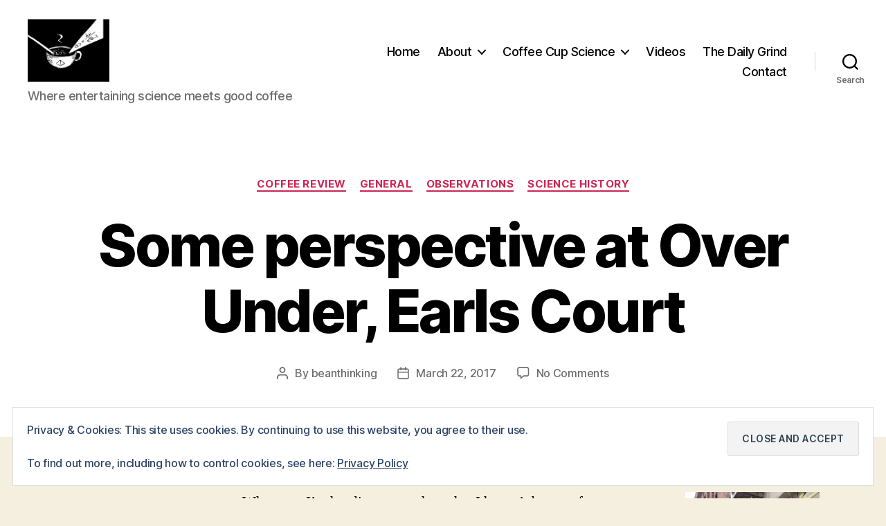

--- FILE ---
content_type: text/html; charset=UTF-8
request_url: https://www.beanthinking.org/?p=3949
body_size: 19708
content:
<!DOCTYPE html>

<html class="no-js" lang="en-GB">

	<head>

		<meta charset="UTF-8">
		<meta name="viewport" content="width=device-width, initial-scale=1.0">

		<link rel="profile" href="https://gmpg.org/xfn/11">

		<title>Some perspective at Over Under, Earls Court &#8211; Bean Thinking</title>
<meta name='robots' content='max-image-preview:large' />
<link rel='dns-prefetch' href='//secure.gravatar.com' />
<link rel='dns-prefetch' href='//stats.wp.com' />
<link rel='dns-prefetch' href='//v0.wordpress.com' />
<link rel='preconnect' href='//i0.wp.com' />
<link rel="alternate" type="application/rss+xml" title="Bean Thinking &raquo; Feed" href="https://www.beanthinking.org/?feed=rss2" />
<link rel="alternate" type="application/rss+xml" title="Bean Thinking &raquo; Comments Feed" href="https://www.beanthinking.org/?feed=comments-rss2" />
<link rel="alternate" type="application/rss+xml" title="Bean Thinking &raquo; Some perspective at Over Under, Earls Court Comments Feed" href="https://www.beanthinking.org/?feed=rss2&#038;p=3949" />
<link rel="alternate" title="oEmbed (JSON)" type="application/json+oembed" href="https://www.beanthinking.org/index.php?rest_route=%2Foembed%2F1.0%2Fembed&#038;url=https%3A%2F%2Fwww.beanthinking.org%2F%3Fp%3D3949" />
<link rel="alternate" title="oEmbed (XML)" type="text/xml+oembed" href="https://www.beanthinking.org/index.php?rest_route=%2Foembed%2F1.0%2Fembed&#038;url=https%3A%2F%2Fwww.beanthinking.org%2F%3Fp%3D3949&#038;format=xml" />
<style id='wp-img-auto-sizes-contain-inline-css'>
img:is([sizes=auto i],[sizes^="auto," i]){contain-intrinsic-size:3000px 1500px}
/*# sourceURL=wp-img-auto-sizes-contain-inline-css */
</style>
<link rel='stylesheet' id='validate-engine-css-css' href='https://www.beanthinking.org/wp-content/plugins/wysija-newsletters/css/validationEngine.jquery.css?ver=2.22' media='all' />
<style id='wp-emoji-styles-inline-css'>

	img.wp-smiley, img.emoji {
		display: inline !important;
		border: none !important;
		box-shadow: none !important;
		height: 1em !important;
		width: 1em !important;
		margin: 0 0.07em !important;
		vertical-align: -0.1em !important;
		background: none !important;
		padding: 0 !important;
	}
/*# sourceURL=wp-emoji-styles-inline-css */
</style>
<link rel='stylesheet' id='wp-block-library-css' href='https://www.beanthinking.org/wp-includes/css/dist/block-library/style.min.css?ver=6.9' media='all' />
<style id='global-styles-inline-css'>
:root{--wp--preset--aspect-ratio--square: 1;--wp--preset--aspect-ratio--4-3: 4/3;--wp--preset--aspect-ratio--3-4: 3/4;--wp--preset--aspect-ratio--3-2: 3/2;--wp--preset--aspect-ratio--2-3: 2/3;--wp--preset--aspect-ratio--16-9: 16/9;--wp--preset--aspect-ratio--9-16: 9/16;--wp--preset--color--black: #000000;--wp--preset--color--cyan-bluish-gray: #abb8c3;--wp--preset--color--white: #ffffff;--wp--preset--color--pale-pink: #f78da7;--wp--preset--color--vivid-red: #cf2e2e;--wp--preset--color--luminous-vivid-orange: #ff6900;--wp--preset--color--luminous-vivid-amber: #fcb900;--wp--preset--color--light-green-cyan: #7bdcb5;--wp--preset--color--vivid-green-cyan: #00d084;--wp--preset--color--pale-cyan-blue: #8ed1fc;--wp--preset--color--vivid-cyan-blue: #0693e3;--wp--preset--color--vivid-purple: #9b51e0;--wp--preset--color--accent: #cd2653;--wp--preset--color--primary: #000000;--wp--preset--color--secondary: #6d6d6d;--wp--preset--color--subtle-background: #dcd7ca;--wp--preset--color--background: #f5efe0;--wp--preset--gradient--vivid-cyan-blue-to-vivid-purple: linear-gradient(135deg,rgb(6,147,227) 0%,rgb(155,81,224) 100%);--wp--preset--gradient--light-green-cyan-to-vivid-green-cyan: linear-gradient(135deg,rgb(122,220,180) 0%,rgb(0,208,130) 100%);--wp--preset--gradient--luminous-vivid-amber-to-luminous-vivid-orange: linear-gradient(135deg,rgb(252,185,0) 0%,rgb(255,105,0) 100%);--wp--preset--gradient--luminous-vivid-orange-to-vivid-red: linear-gradient(135deg,rgb(255,105,0) 0%,rgb(207,46,46) 100%);--wp--preset--gradient--very-light-gray-to-cyan-bluish-gray: linear-gradient(135deg,rgb(238,238,238) 0%,rgb(169,184,195) 100%);--wp--preset--gradient--cool-to-warm-spectrum: linear-gradient(135deg,rgb(74,234,220) 0%,rgb(151,120,209) 20%,rgb(207,42,186) 40%,rgb(238,44,130) 60%,rgb(251,105,98) 80%,rgb(254,248,76) 100%);--wp--preset--gradient--blush-light-purple: linear-gradient(135deg,rgb(255,206,236) 0%,rgb(152,150,240) 100%);--wp--preset--gradient--blush-bordeaux: linear-gradient(135deg,rgb(254,205,165) 0%,rgb(254,45,45) 50%,rgb(107,0,62) 100%);--wp--preset--gradient--luminous-dusk: linear-gradient(135deg,rgb(255,203,112) 0%,rgb(199,81,192) 50%,rgb(65,88,208) 100%);--wp--preset--gradient--pale-ocean: linear-gradient(135deg,rgb(255,245,203) 0%,rgb(182,227,212) 50%,rgb(51,167,181) 100%);--wp--preset--gradient--electric-grass: linear-gradient(135deg,rgb(202,248,128) 0%,rgb(113,206,126) 100%);--wp--preset--gradient--midnight: linear-gradient(135deg,rgb(2,3,129) 0%,rgb(40,116,252) 100%);--wp--preset--font-size--small: 18px;--wp--preset--font-size--medium: 20px;--wp--preset--font-size--large: 26.25px;--wp--preset--font-size--x-large: 42px;--wp--preset--font-size--normal: 21px;--wp--preset--font-size--larger: 32px;--wp--preset--spacing--20: 0.44rem;--wp--preset--spacing--30: 0.67rem;--wp--preset--spacing--40: 1rem;--wp--preset--spacing--50: 1.5rem;--wp--preset--spacing--60: 2.25rem;--wp--preset--spacing--70: 3.38rem;--wp--preset--spacing--80: 5.06rem;--wp--preset--shadow--natural: 6px 6px 9px rgba(0, 0, 0, 0.2);--wp--preset--shadow--deep: 12px 12px 50px rgba(0, 0, 0, 0.4);--wp--preset--shadow--sharp: 6px 6px 0px rgba(0, 0, 0, 0.2);--wp--preset--shadow--outlined: 6px 6px 0px -3px rgb(255, 255, 255), 6px 6px rgb(0, 0, 0);--wp--preset--shadow--crisp: 6px 6px 0px rgb(0, 0, 0);}:where(.is-layout-flex){gap: 0.5em;}:where(.is-layout-grid){gap: 0.5em;}body .is-layout-flex{display: flex;}.is-layout-flex{flex-wrap: wrap;align-items: center;}.is-layout-flex > :is(*, div){margin: 0;}body .is-layout-grid{display: grid;}.is-layout-grid > :is(*, div){margin: 0;}:where(.wp-block-columns.is-layout-flex){gap: 2em;}:where(.wp-block-columns.is-layout-grid){gap: 2em;}:where(.wp-block-post-template.is-layout-flex){gap: 1.25em;}:where(.wp-block-post-template.is-layout-grid){gap: 1.25em;}.has-black-color{color: var(--wp--preset--color--black) !important;}.has-cyan-bluish-gray-color{color: var(--wp--preset--color--cyan-bluish-gray) !important;}.has-white-color{color: var(--wp--preset--color--white) !important;}.has-pale-pink-color{color: var(--wp--preset--color--pale-pink) !important;}.has-vivid-red-color{color: var(--wp--preset--color--vivid-red) !important;}.has-luminous-vivid-orange-color{color: var(--wp--preset--color--luminous-vivid-orange) !important;}.has-luminous-vivid-amber-color{color: var(--wp--preset--color--luminous-vivid-amber) !important;}.has-light-green-cyan-color{color: var(--wp--preset--color--light-green-cyan) !important;}.has-vivid-green-cyan-color{color: var(--wp--preset--color--vivid-green-cyan) !important;}.has-pale-cyan-blue-color{color: var(--wp--preset--color--pale-cyan-blue) !important;}.has-vivid-cyan-blue-color{color: var(--wp--preset--color--vivid-cyan-blue) !important;}.has-vivid-purple-color{color: var(--wp--preset--color--vivid-purple) !important;}.has-black-background-color{background-color: var(--wp--preset--color--black) !important;}.has-cyan-bluish-gray-background-color{background-color: var(--wp--preset--color--cyan-bluish-gray) !important;}.has-white-background-color{background-color: var(--wp--preset--color--white) !important;}.has-pale-pink-background-color{background-color: var(--wp--preset--color--pale-pink) !important;}.has-vivid-red-background-color{background-color: var(--wp--preset--color--vivid-red) !important;}.has-luminous-vivid-orange-background-color{background-color: var(--wp--preset--color--luminous-vivid-orange) !important;}.has-luminous-vivid-amber-background-color{background-color: var(--wp--preset--color--luminous-vivid-amber) !important;}.has-light-green-cyan-background-color{background-color: var(--wp--preset--color--light-green-cyan) !important;}.has-vivid-green-cyan-background-color{background-color: var(--wp--preset--color--vivid-green-cyan) !important;}.has-pale-cyan-blue-background-color{background-color: var(--wp--preset--color--pale-cyan-blue) !important;}.has-vivid-cyan-blue-background-color{background-color: var(--wp--preset--color--vivid-cyan-blue) !important;}.has-vivid-purple-background-color{background-color: var(--wp--preset--color--vivid-purple) !important;}.has-black-border-color{border-color: var(--wp--preset--color--black) !important;}.has-cyan-bluish-gray-border-color{border-color: var(--wp--preset--color--cyan-bluish-gray) !important;}.has-white-border-color{border-color: var(--wp--preset--color--white) !important;}.has-pale-pink-border-color{border-color: var(--wp--preset--color--pale-pink) !important;}.has-vivid-red-border-color{border-color: var(--wp--preset--color--vivid-red) !important;}.has-luminous-vivid-orange-border-color{border-color: var(--wp--preset--color--luminous-vivid-orange) !important;}.has-luminous-vivid-amber-border-color{border-color: var(--wp--preset--color--luminous-vivid-amber) !important;}.has-light-green-cyan-border-color{border-color: var(--wp--preset--color--light-green-cyan) !important;}.has-vivid-green-cyan-border-color{border-color: var(--wp--preset--color--vivid-green-cyan) !important;}.has-pale-cyan-blue-border-color{border-color: var(--wp--preset--color--pale-cyan-blue) !important;}.has-vivid-cyan-blue-border-color{border-color: var(--wp--preset--color--vivid-cyan-blue) !important;}.has-vivid-purple-border-color{border-color: var(--wp--preset--color--vivid-purple) !important;}.has-vivid-cyan-blue-to-vivid-purple-gradient-background{background: var(--wp--preset--gradient--vivid-cyan-blue-to-vivid-purple) !important;}.has-light-green-cyan-to-vivid-green-cyan-gradient-background{background: var(--wp--preset--gradient--light-green-cyan-to-vivid-green-cyan) !important;}.has-luminous-vivid-amber-to-luminous-vivid-orange-gradient-background{background: var(--wp--preset--gradient--luminous-vivid-amber-to-luminous-vivid-orange) !important;}.has-luminous-vivid-orange-to-vivid-red-gradient-background{background: var(--wp--preset--gradient--luminous-vivid-orange-to-vivid-red) !important;}.has-very-light-gray-to-cyan-bluish-gray-gradient-background{background: var(--wp--preset--gradient--very-light-gray-to-cyan-bluish-gray) !important;}.has-cool-to-warm-spectrum-gradient-background{background: var(--wp--preset--gradient--cool-to-warm-spectrum) !important;}.has-blush-light-purple-gradient-background{background: var(--wp--preset--gradient--blush-light-purple) !important;}.has-blush-bordeaux-gradient-background{background: var(--wp--preset--gradient--blush-bordeaux) !important;}.has-luminous-dusk-gradient-background{background: var(--wp--preset--gradient--luminous-dusk) !important;}.has-pale-ocean-gradient-background{background: var(--wp--preset--gradient--pale-ocean) !important;}.has-electric-grass-gradient-background{background: var(--wp--preset--gradient--electric-grass) !important;}.has-midnight-gradient-background{background: var(--wp--preset--gradient--midnight) !important;}.has-small-font-size{font-size: var(--wp--preset--font-size--small) !important;}.has-medium-font-size{font-size: var(--wp--preset--font-size--medium) !important;}.has-large-font-size{font-size: var(--wp--preset--font-size--large) !important;}.has-x-large-font-size{font-size: var(--wp--preset--font-size--x-large) !important;}
/*# sourceURL=global-styles-inline-css */
</style>

<style id='classic-theme-styles-inline-css'>
/*! This file is auto-generated */
.wp-block-button__link{color:#fff;background-color:#32373c;border-radius:9999px;box-shadow:none;text-decoration:none;padding:calc(.667em + 2px) calc(1.333em + 2px);font-size:1.125em}.wp-block-file__button{background:#32373c;color:#fff;text-decoration:none}
/*# sourceURL=/wp-includes/css/classic-themes.min.css */
</style>
<link rel='stylesheet' id='twentytwenty-style-css' href='https://www.beanthinking.org/wp-content/themes/twentytwenty/style.css?ver=3.0' media='all' />
<style id='twentytwenty-style-inline-css'>
.color-accent,.color-accent-hover:hover,.color-accent-hover:focus,:root .has-accent-color,.has-drop-cap:not(:focus):first-letter,.wp-block-button.is-style-outline,a { color: #cd2653; }blockquote,.border-color-accent,.border-color-accent-hover:hover,.border-color-accent-hover:focus { border-color: #cd2653; }button,.button,.faux-button,.wp-block-button__link,.wp-block-file .wp-block-file__button,input[type="button"],input[type="reset"],input[type="submit"],.bg-accent,.bg-accent-hover:hover,.bg-accent-hover:focus,:root .has-accent-background-color,.comment-reply-link { background-color: #cd2653; }.fill-children-accent,.fill-children-accent * { fill: #cd2653; }body,.entry-title a,:root .has-primary-color { color: #000000; }:root .has-primary-background-color { background-color: #000000; }cite,figcaption,.wp-caption-text,.post-meta,.entry-content .wp-block-archives li,.entry-content .wp-block-categories li,.entry-content .wp-block-latest-posts li,.wp-block-latest-comments__comment-date,.wp-block-latest-posts__post-date,.wp-block-embed figcaption,.wp-block-image figcaption,.wp-block-pullquote cite,.comment-metadata,.comment-respond .comment-notes,.comment-respond .logged-in-as,.pagination .dots,.entry-content hr:not(.has-background),hr.styled-separator,:root .has-secondary-color { color: #6d6d6d; }:root .has-secondary-background-color { background-color: #6d6d6d; }pre,fieldset,input,textarea,table,table *,hr { border-color: #dcd7ca; }caption,code,code,kbd,samp,.wp-block-table.is-style-stripes tbody tr:nth-child(odd),:root .has-subtle-background-background-color { background-color: #dcd7ca; }.wp-block-table.is-style-stripes { border-bottom-color: #dcd7ca; }.wp-block-latest-posts.is-grid li { border-top-color: #dcd7ca; }:root .has-subtle-background-color { color: #dcd7ca; }body:not(.overlay-header) .primary-menu > li > a,body:not(.overlay-header) .primary-menu > li > .icon,.modal-menu a,.footer-menu a, .footer-widgets a:where(:not(.wp-block-button__link)),#site-footer .wp-block-button.is-style-outline,.wp-block-pullquote:before,.singular:not(.overlay-header) .entry-header a,.archive-header a,.header-footer-group .color-accent,.header-footer-group .color-accent-hover:hover { color: #cd2653; }.social-icons a,#site-footer button:not(.toggle),#site-footer .button,#site-footer .faux-button,#site-footer .wp-block-button__link,#site-footer .wp-block-file__button,#site-footer input[type="button"],#site-footer input[type="reset"],#site-footer input[type="submit"] { background-color: #cd2653; }.header-footer-group,body:not(.overlay-header) #site-header .toggle,.menu-modal .toggle { color: #000000; }body:not(.overlay-header) .primary-menu ul { background-color: #000000; }body:not(.overlay-header) .primary-menu > li > ul:after { border-bottom-color: #000000; }body:not(.overlay-header) .primary-menu ul ul:after { border-left-color: #000000; }.site-description,body:not(.overlay-header) .toggle-inner .toggle-text,.widget .post-date,.widget .rss-date,.widget_archive li,.widget_categories li,.widget cite,.widget_pages li,.widget_meta li,.widget_nav_menu li,.powered-by-wordpress,.footer-credits .privacy-policy,.to-the-top,.singular .entry-header .post-meta,.singular:not(.overlay-header) .entry-header .post-meta a { color: #6d6d6d; }.header-footer-group pre,.header-footer-group fieldset,.header-footer-group input,.header-footer-group textarea,.header-footer-group table,.header-footer-group table *,.footer-nav-widgets-wrapper,#site-footer,.menu-modal nav *,.footer-widgets-outer-wrapper,.footer-top { border-color: #dcd7ca; }.header-footer-group table caption,body:not(.overlay-header) .header-inner .toggle-wrapper::before { background-color: #dcd7ca; }
/*# sourceURL=twentytwenty-style-inline-css */
</style>
<link rel='stylesheet' id='twentytwenty-fonts-css' href='https://www.beanthinking.org/wp-content/themes/twentytwenty/assets/css/font-inter.css?ver=3.0' media='all' />
<link rel='stylesheet' id='twentytwenty-print-style-css' href='https://www.beanthinking.org/wp-content/themes/twentytwenty/print.css?ver=3.0' media='print' />
<link rel='stylesheet' id='twentytwenty-jetpack-css' href='https://www.beanthinking.org/wp-content/plugins/jetpack/modules/theme-tools/compat/twentytwenty.css?ver=15.4' media='all' />
<style id='jetpack_facebook_likebox-inline-css'>
.widget_facebook_likebox {
	overflow: hidden;
}

/*# sourceURL=https://www.beanthinking.org/wp-content/plugins/jetpack/modules/widgets/facebook-likebox/style.css */
</style>
<link rel='stylesheet' id='sharedaddy-css' href='https://www.beanthinking.org/wp-content/plugins/jetpack/modules/sharedaddy/sharing.css?ver=15.4' media='all' />
<link rel='stylesheet' id='social-logos-css' href='https://www.beanthinking.org/wp-content/plugins/jetpack/_inc/social-logos/social-logos.min.css?ver=15.4' media='all' />
<script src="https://www.beanthinking.org/wp-content/themes/twentytwenty/assets/js/index.js?ver=3.0" id="twentytwenty-js-js" defer data-wp-strategy="defer"></script>
<link rel="https://api.w.org/" href="https://www.beanthinking.org/index.php?rest_route=/" /><link rel="alternate" title="JSON" type="application/json" href="https://www.beanthinking.org/index.php?rest_route=/wp/v2/posts/3949" /><link rel="EditURI" type="application/rsd+xml" title="RSD" href="https://www.beanthinking.org/xmlrpc.php?rsd" />
<meta name="generator" content="WordPress 6.9" />
<link rel="canonical" href="https://www.beanthinking.org/?p=3949" />
<link rel='shortlink' href='https://wp.me/p4Z8Nz-11H' />
	<style>img#wpstats{display:none}</style>
		<script>
document.documentElement.className = document.documentElement.className.replace( 'no-js', 'js' );
//# sourceURL=twentytwenty_no_js_class
</script>

<!-- Jetpack Open Graph Tags -->
<meta property="og:type" content="article" />
<meta property="og:title" content="Some perspective at Over Under, Earls Court" />
<meta property="og:url" content="https://www.beanthinking.org/?p=3949" />
<meta property="og:description" content="Whenever I&#8217;m heading somewhere that I haven&#8217;t been to for a while, I check the London&#8217;s Best Coffee app to see if any new cafés have popped up in the area since my last visit. So …" />
<meta property="article:published_time" content="2017-03-22T08:00:51+00:00" />
<meta property="article:modified_time" content="2017-03-21T23:09:39+00:00" />
<meta property="og:site_name" content="Bean Thinking" />
<meta property="og:image" content="http://www.beanthinking.org/wp-content/uploads/2017/03/OverUnderExteriorCropped-194x300.jpg" />
<meta property="og:image:width" content="194" />
<meta property="og:image:height" content="300" />
<meta property="og:image:alt" content="Over Under Coffee Earls Court" />
<meta property="og:locale" content="en_GB" />
<meta name="twitter:site" content="@thinking_bean" />
<meta name="twitter:text:title" content="Some perspective at Over Under, Earls Court" />
<meta name="twitter:image" content="http://www.beanthinking.org/wp-content/uploads/2017/03/OverUnderExteriorCropped-194x300.jpg?w=144" />
<meta name="twitter:image:alt" content="Over Under Coffee Earls Court" />
<meta name="twitter:card" content="summary" />

<!-- End Jetpack Open Graph Tags -->

	<link rel='stylesheet' id='eu-cookie-law-style-css' href='https://www.beanthinking.org/wp-content/plugins/jetpack/modules/widgets/eu-cookie-law/style.css?ver=15.4' media='all' />
</head>

	<body class="wp-singular post-template-default single single-post postid-3949 single-format-standard wp-custom-logo wp-embed-responsive wp-theme-twentytwenty singular enable-search-modal missing-post-thumbnail has-single-pagination showing-comments show-avatars footer-top-visible">

		<a class="skip-link screen-reader-text" href="#site-content">Skip to the content</a>
		<header id="site-header" class="header-footer-group">

			<div class="header-inner section-inner">

				<div class="header-titles-wrapper">

					
						<button class="toggle search-toggle mobile-search-toggle" data-toggle-target=".search-modal" data-toggle-body-class="showing-search-modal" data-set-focus=".search-modal .search-field" aria-expanded="false">
							<span class="toggle-inner">
								<span class="toggle-icon">
									<svg class="svg-icon" aria-hidden="true" role="img" focusable="false" xmlns="http://www.w3.org/2000/svg" width="23" height="23" viewBox="0 0 23 23"><path d="M38.710696,48.0601792 L43,52.3494831 L41.3494831,54 L37.0601792,49.710696 C35.2632422,51.1481185 32.9839107,52.0076499 30.5038249,52.0076499 C24.7027226,52.0076499 20,47.3049272 20,41.5038249 C20,35.7027226 24.7027226,31 30.5038249,31 C36.3049272,31 41.0076499,35.7027226 41.0076499,41.5038249 C41.0076499,43.9839107 40.1481185,46.2632422 38.710696,48.0601792 Z M36.3875844,47.1716785 C37.8030221,45.7026647 38.6734666,43.7048964 38.6734666,41.5038249 C38.6734666,36.9918565 35.0157934,33.3341833 30.5038249,33.3341833 C25.9918565,33.3341833 22.3341833,36.9918565 22.3341833,41.5038249 C22.3341833,46.0157934 25.9918565,49.6734666 30.5038249,49.6734666 C32.7048964,49.6734666 34.7026647,48.8030221 36.1716785,47.3875844 C36.2023931,47.347638 36.2360451,47.3092237 36.2726343,47.2726343 C36.3092237,47.2360451 36.347638,47.2023931 36.3875844,47.1716785 Z" transform="translate(-20 -31)" /></svg>								</span>
								<span class="toggle-text">Search</span>
							</span>
						</button><!-- .search-toggle -->

					
					<div class="header-titles">

						<div class="site-logo faux-heading"><a href="https://www.beanthinking.org/" class="custom-logo-link" rel="home"><img width="1006" height="768" src="https://i0.wp.com/www.beanthinking.org/wp-content/uploads/2023/05/BeanThinking_cupimgext.jpg?fit=1006%2C768&amp;ssl=1" class="custom-logo" alt="Bean Thinking" decoding="async" fetchpriority="high" srcset="https://i0.wp.com/www.beanthinking.org/wp-content/uploads/2023/05/BeanThinking_cupimgext.jpg?w=1006&amp;ssl=1 1006w, https://i0.wp.com/www.beanthinking.org/wp-content/uploads/2023/05/BeanThinking_cupimgext.jpg?resize=300%2C229&amp;ssl=1 300w, https://i0.wp.com/www.beanthinking.org/wp-content/uploads/2023/05/BeanThinking_cupimgext.jpg?resize=768%2C586&amp;ssl=1 768w, https://i0.wp.com/www.beanthinking.org/wp-content/uploads/2023/05/BeanThinking_cupimgext.jpg?resize=600%2C458&amp;ssl=1 600w" sizes="(max-width: 1006px) 100vw, 1006px" /></a><span class="screen-reader-text">Bean Thinking</span></div><div class="site-description">Where entertaining science meets good coffee</div><!-- .site-description -->
					</div><!-- .header-titles -->

					<button class="toggle nav-toggle mobile-nav-toggle" data-toggle-target=".menu-modal"  data-toggle-body-class="showing-menu-modal" aria-expanded="false" data-set-focus=".close-nav-toggle">
						<span class="toggle-inner">
							<span class="toggle-icon">
								<svg class="svg-icon" aria-hidden="true" role="img" focusable="false" xmlns="http://www.w3.org/2000/svg" width="26" height="7" viewBox="0 0 26 7"><path fill-rule="evenodd" d="M332.5,45 C330.567003,45 329,43.4329966 329,41.5 C329,39.5670034 330.567003,38 332.5,38 C334.432997,38 336,39.5670034 336,41.5 C336,43.4329966 334.432997,45 332.5,45 Z M342,45 C340.067003,45 338.5,43.4329966 338.5,41.5 C338.5,39.5670034 340.067003,38 342,38 C343.932997,38 345.5,39.5670034 345.5,41.5 C345.5,43.4329966 343.932997,45 342,45 Z M351.5,45 C349.567003,45 348,43.4329966 348,41.5 C348,39.5670034 349.567003,38 351.5,38 C353.432997,38 355,39.5670034 355,41.5 C355,43.4329966 353.432997,45 351.5,45 Z" transform="translate(-329 -38)" /></svg>							</span>
							<span class="toggle-text">Menu</span>
						</span>
					</button><!-- .nav-toggle -->

				</div><!-- .header-titles-wrapper -->

				<div class="header-navigation-wrapper">

					
							<nav class="primary-menu-wrapper" aria-label="Horizontal">

								<ul class="primary-menu reset-list-style">

								<li id="menu-item-68" class="menu-item menu-item-type-post_type menu-item-object-page menu-item-home menu-item-68"><a href="https://www.beanthinking.org/">Home</a></li>
<li id="menu-item-66" class="menu-item menu-item-type-post_type menu-item-object-page menu-item-has-children menu-item-66"><a href="https://www.beanthinking.org/?page_id=7">About</a><span class="icon"></span>
<ul class="sub-menu">
	<li id="menu-item-9735" class="menu-item menu-item-type-post_type menu-item-object-page menu-item-9735"><a href="https://www.beanthinking.org/?page_id=9718">About</a></li>
	<li id="menu-item-5649" class="menu-item menu-item-type-post_type menu-item-object-page menu-item-privacy-policy menu-item-5649"><a rel="privacy-policy" href="https://www.beanthinking.org/?page_id=5621">Privacy Policy</a></li>
</ul>
</li>
<li id="menu-item-63" class="menu-item menu-item-type-post_type menu-item-object-page menu-item-has-children menu-item-63"><a href="https://www.beanthinking.org/?page_id=36">Coffee Cup Science</a><span class="icon"></span>
<ul class="sub-menu">
	<li id="menu-item-7261" class="menu-item menu-item-type-post_type menu-item-object-page menu-item-7261"><a href="https://www.beanthinking.org/?page_id=7249">Coffee and Science at Amoret, Notting Hill</a></li>
	<li id="menu-item-115" class="menu-item menu-item-type-post_type menu-item-object-page menu-item-115"><a href="https://www.beanthinking.org/?page_id=106">Why coffee is a bad idea for your smart phone</a></li>
	<li id="menu-item-105" class="menu-item menu-item-type-post_type menu-item-object-page menu-item-105"><a href="https://www.beanthinking.org/?page_id=102">Coffee and wine</a></li>
	<li id="menu-item-127" class="menu-item menu-item-type-post_type menu-item-object-page menu-item-127"><a href="https://www.beanthinking.org/?page_id=120">Blue sky thinking</a></li>
	<li id="menu-item-162" class="menu-item menu-item-type-post_type menu-item-object-page menu-item-162"><a href="https://www.beanthinking.org/?page_id=146">Kelvin, Darwin and cooling coffee</a></li>
	<li id="menu-item-9550" class="menu-item menu-item-type-post_type menu-item-object-page menu-item-9550"><a href="https://www.beanthinking.org/?page_id=9512">Cafe Physics Reviews</a></li>
</ul>
</li>
<li id="menu-item-548" class="menu-item menu-item-type-post_type menu-item-object-page menu-item-548"><a href="https://www.beanthinking.org/?page_id=543">Videos</a></li>
<li id="menu-item-62" class="menu-item menu-item-type-post_type menu-item-object-page current_page_parent menu-item-62"><a href="https://www.beanthinking.org/?page_id=51">The Daily Grind</a></li>
<li id="menu-item-64" class="menu-item menu-item-type-post_type menu-item-object-page menu-item-64"><a href="https://www.beanthinking.org/?page_id=26">Contact</a></li>

								</ul>

							</nav><!-- .primary-menu-wrapper -->

						
						<div class="header-toggles hide-no-js">

						
							<div class="toggle-wrapper search-toggle-wrapper">

								<button class="toggle search-toggle desktop-search-toggle" data-toggle-target=".search-modal" data-toggle-body-class="showing-search-modal" data-set-focus=".search-modal .search-field" aria-expanded="false">
									<span class="toggle-inner">
										<svg class="svg-icon" aria-hidden="true" role="img" focusable="false" xmlns="http://www.w3.org/2000/svg" width="23" height="23" viewBox="0 0 23 23"><path d="M38.710696,48.0601792 L43,52.3494831 L41.3494831,54 L37.0601792,49.710696 C35.2632422,51.1481185 32.9839107,52.0076499 30.5038249,52.0076499 C24.7027226,52.0076499 20,47.3049272 20,41.5038249 C20,35.7027226 24.7027226,31 30.5038249,31 C36.3049272,31 41.0076499,35.7027226 41.0076499,41.5038249 C41.0076499,43.9839107 40.1481185,46.2632422 38.710696,48.0601792 Z M36.3875844,47.1716785 C37.8030221,45.7026647 38.6734666,43.7048964 38.6734666,41.5038249 C38.6734666,36.9918565 35.0157934,33.3341833 30.5038249,33.3341833 C25.9918565,33.3341833 22.3341833,36.9918565 22.3341833,41.5038249 C22.3341833,46.0157934 25.9918565,49.6734666 30.5038249,49.6734666 C32.7048964,49.6734666 34.7026647,48.8030221 36.1716785,47.3875844 C36.2023931,47.347638 36.2360451,47.3092237 36.2726343,47.2726343 C36.3092237,47.2360451 36.347638,47.2023931 36.3875844,47.1716785 Z" transform="translate(-20 -31)" /></svg>										<span class="toggle-text">Search</span>
									</span>
								</button><!-- .search-toggle -->

							</div>

							
						</div><!-- .header-toggles -->
						
				</div><!-- .header-navigation-wrapper -->

			</div><!-- .header-inner -->

			<div class="search-modal cover-modal header-footer-group" data-modal-target-string=".search-modal" role="dialog" aria-modal="true" aria-label="Search">

	<div class="search-modal-inner modal-inner">

		<div class="section-inner">

			<form role="search" aria-label="Search for:" method="get" class="search-form" action="https://www.beanthinking.org/">
	<label for="search-form-1">
		<span class="screen-reader-text">
			Search for:		</span>
		<input type="search" id="search-form-1" class="search-field" placeholder="Search &hellip;" value="" name="s" />
	</label>
	<input type="submit" class="search-submit" value="Search" />
</form>

			<button class="toggle search-untoggle close-search-toggle fill-children-current-color" data-toggle-target=".search-modal" data-toggle-body-class="showing-search-modal" data-set-focus=".search-modal .search-field">
				<span class="screen-reader-text">
					Close search				</span>
				<svg class="svg-icon" aria-hidden="true" role="img" focusable="false" xmlns="http://www.w3.org/2000/svg" width="16" height="16" viewBox="0 0 16 16"><polygon fill="" fill-rule="evenodd" points="6.852 7.649 .399 1.195 1.445 .149 7.899 6.602 14.352 .149 15.399 1.195 8.945 7.649 15.399 14.102 14.352 15.149 7.899 8.695 1.445 15.149 .399 14.102" /></svg>			</button><!-- .search-toggle -->

		</div><!-- .section-inner -->

	</div><!-- .search-modal-inner -->

</div><!-- .menu-modal -->

		</header><!-- #site-header -->

		
<div class="menu-modal cover-modal header-footer-group" data-modal-target-string=".menu-modal">

	<div class="menu-modal-inner modal-inner">

		<div class="menu-wrapper section-inner">

			<div class="menu-top">

				<button class="toggle close-nav-toggle fill-children-current-color" data-toggle-target=".menu-modal" data-toggle-body-class="showing-menu-modal" data-set-focus=".menu-modal">
					<span class="toggle-text">Close Menu</span>
					<svg class="svg-icon" aria-hidden="true" role="img" focusable="false" xmlns="http://www.w3.org/2000/svg" width="16" height="16" viewBox="0 0 16 16"><polygon fill="" fill-rule="evenodd" points="6.852 7.649 .399 1.195 1.445 .149 7.899 6.602 14.352 .149 15.399 1.195 8.945 7.649 15.399 14.102 14.352 15.149 7.899 8.695 1.445 15.149 .399 14.102" /></svg>				</button><!-- .nav-toggle -->

				
					<nav class="mobile-menu" aria-label="Mobile">

						<ul class="modal-menu reset-list-style">

						<li class="menu-item menu-item-type-post_type menu-item-object-page menu-item-home menu-item-68"><div class="ancestor-wrapper"><a href="https://www.beanthinking.org/">Home</a></div><!-- .ancestor-wrapper --></li>
<li class="menu-item menu-item-type-post_type menu-item-object-page menu-item-has-children menu-item-66"><div class="ancestor-wrapper"><a href="https://www.beanthinking.org/?page_id=7">About</a><button class="toggle sub-menu-toggle fill-children-current-color" data-toggle-target=".menu-modal .menu-item-66 > .sub-menu" data-toggle-type="slidetoggle" data-toggle-duration="250" aria-expanded="false"><span class="screen-reader-text">Show sub menu</span><svg class="svg-icon" aria-hidden="true" role="img" focusable="false" xmlns="http://www.w3.org/2000/svg" width="20" height="12" viewBox="0 0 20 12"><polygon fill="" fill-rule="evenodd" points="1319.899 365.778 1327.678 358 1329.799 360.121 1319.899 370.021 1310 360.121 1312.121 358" transform="translate(-1310 -358)" /></svg></button></div><!-- .ancestor-wrapper -->
<ul class="sub-menu">
	<li class="menu-item menu-item-type-post_type menu-item-object-page menu-item-9735"><div class="ancestor-wrapper"><a href="https://www.beanthinking.org/?page_id=9718">About</a></div><!-- .ancestor-wrapper --></li>
	<li class="menu-item menu-item-type-post_type menu-item-object-page menu-item-privacy-policy menu-item-5649"><div class="ancestor-wrapper"><a rel="privacy-policy" href="https://www.beanthinking.org/?page_id=5621">Privacy Policy</a></div><!-- .ancestor-wrapper --></li>
</ul>
</li>
<li class="menu-item menu-item-type-post_type menu-item-object-page menu-item-has-children menu-item-63"><div class="ancestor-wrapper"><a href="https://www.beanthinking.org/?page_id=36">Coffee Cup Science</a><button class="toggle sub-menu-toggle fill-children-current-color" data-toggle-target=".menu-modal .menu-item-63 > .sub-menu" data-toggle-type="slidetoggle" data-toggle-duration="250" aria-expanded="false"><span class="screen-reader-text">Show sub menu</span><svg class="svg-icon" aria-hidden="true" role="img" focusable="false" xmlns="http://www.w3.org/2000/svg" width="20" height="12" viewBox="0 0 20 12"><polygon fill="" fill-rule="evenodd" points="1319.899 365.778 1327.678 358 1329.799 360.121 1319.899 370.021 1310 360.121 1312.121 358" transform="translate(-1310 -358)" /></svg></button></div><!-- .ancestor-wrapper -->
<ul class="sub-menu">
	<li class="menu-item menu-item-type-post_type menu-item-object-page menu-item-7261"><div class="ancestor-wrapper"><a href="https://www.beanthinking.org/?page_id=7249">Coffee and Science at Amoret, Notting Hill</a></div><!-- .ancestor-wrapper --></li>
	<li class="menu-item menu-item-type-post_type menu-item-object-page menu-item-115"><div class="ancestor-wrapper"><a href="https://www.beanthinking.org/?page_id=106">Why coffee is a bad idea for your smart phone</a></div><!-- .ancestor-wrapper --></li>
	<li class="menu-item menu-item-type-post_type menu-item-object-page menu-item-105"><div class="ancestor-wrapper"><a href="https://www.beanthinking.org/?page_id=102">Coffee and wine</a></div><!-- .ancestor-wrapper --></li>
	<li class="menu-item menu-item-type-post_type menu-item-object-page menu-item-127"><div class="ancestor-wrapper"><a href="https://www.beanthinking.org/?page_id=120">Blue sky thinking</a></div><!-- .ancestor-wrapper --></li>
	<li class="menu-item menu-item-type-post_type menu-item-object-page menu-item-162"><div class="ancestor-wrapper"><a href="https://www.beanthinking.org/?page_id=146">Kelvin, Darwin and cooling coffee</a></div><!-- .ancestor-wrapper --></li>
	<li class="menu-item menu-item-type-post_type menu-item-object-page menu-item-9550"><div class="ancestor-wrapper"><a href="https://www.beanthinking.org/?page_id=9512">Cafe Physics Reviews</a></div><!-- .ancestor-wrapper --></li>
</ul>
</li>
<li class="menu-item menu-item-type-post_type menu-item-object-page menu-item-548"><div class="ancestor-wrapper"><a href="https://www.beanthinking.org/?page_id=543">Videos</a></div><!-- .ancestor-wrapper --></li>
<li class="menu-item menu-item-type-post_type menu-item-object-page current_page_parent menu-item-62"><div class="ancestor-wrapper"><a href="https://www.beanthinking.org/?page_id=51">The Daily Grind</a></div><!-- .ancestor-wrapper --></li>
<li class="menu-item menu-item-type-post_type menu-item-object-page menu-item-64"><div class="ancestor-wrapper"><a href="https://www.beanthinking.org/?page_id=26">Contact</a></div><!-- .ancestor-wrapper --></li>

						</ul>

					</nav>

					
			</div><!-- .menu-top -->

			<div class="menu-bottom">

				
			</div><!-- .menu-bottom -->

		</div><!-- .menu-wrapper -->

	</div><!-- .menu-modal-inner -->

</div><!-- .menu-modal -->

<main id="site-content">

	
<article class="post-3949 post type-post status-publish format-standard hentry category-coffee-review category-general category-observations category-science-history tag-alberti tag-art-and-science tag-beauty-in-mathematics tag-brunelleschi tag-coffee-earls-court tag-hypatia tag-mathematics-of-perspective tag-over-under-coffee tag-over-under-coffee-earls-court tag-perspective tag-pozzo-chiesa-di-santignazio tag-raphael tag-roasting-house-experiment-with-air-valves tag-school-of-athens tag-van-hoogstraten" id="post-3949">

	
<header class="entry-header has-text-align-center header-footer-group">

	<div class="entry-header-inner section-inner medium">

		
			<div class="entry-categories">
				<span class="screen-reader-text">
					Categories				</span>
				<div class="entry-categories-inner">
					<a href="https://www.beanthinking.org/?cat=40" rel="category">Coffee review</a> <a href="https://www.beanthinking.org/?cat=4" rel="category">General</a> <a href="https://www.beanthinking.org/?cat=11" rel="category">Observations</a> <a href="https://www.beanthinking.org/?cat=77" rel="category">Science history</a>				</div><!-- .entry-categories-inner -->
			</div><!-- .entry-categories -->

			<h1 class="entry-title">Some perspective at Over Under, Earls Court</h1>
		<div class="post-meta-wrapper post-meta-single post-meta-single-top">

			<ul class="post-meta">

									<li class="post-author meta-wrapper">
						<span class="meta-icon">
							<span class="screen-reader-text">
								Post author							</span>
							<svg class="svg-icon" aria-hidden="true" role="img" focusable="false" xmlns="http://www.w3.org/2000/svg" width="18" height="20" viewBox="0 0 18 20"><path fill="" d="M18,19 C18,19.5522847 17.5522847,20 17,20 C16.4477153,20 16,19.5522847 16,19 L16,17 C16,15.3431458 14.6568542,14 13,14 L5,14 C3.34314575,14 2,15.3431458 2,17 L2,19 C2,19.5522847 1.55228475,20 1,20 C0.44771525,20 0,19.5522847 0,19 L0,17 C0,14.2385763 2.23857625,12 5,12 L13,12 C15.7614237,12 18,14.2385763 18,17 L18,19 Z M9,10 C6.23857625,10 4,7.76142375 4,5 C4,2.23857625 6.23857625,0 9,0 C11.7614237,0 14,2.23857625 14,5 C14,7.76142375 11.7614237,10 9,10 Z M9,8 C10.6568542,8 12,6.65685425 12,5 C12,3.34314575 10.6568542,2 9,2 C7.34314575,2 6,3.34314575 6,5 C6,6.65685425 7.34314575,8 9,8 Z" /></svg>						</span>
						<span class="meta-text">
							By <a href="https://www.beanthinking.org/?author=1">beanthinking</a>						</span>
					</li>
										<li class="post-date meta-wrapper">
						<span class="meta-icon">
							<span class="screen-reader-text">
								Post date							</span>
							<svg class="svg-icon" aria-hidden="true" role="img" focusable="false" xmlns="http://www.w3.org/2000/svg" width="18" height="19" viewBox="0 0 18 19"><path fill="" d="M4.60069444,4.09375 L3.25,4.09375 C2.47334957,4.09375 1.84375,4.72334957 1.84375,5.5 L1.84375,7.26736111 L16.15625,7.26736111 L16.15625,5.5 C16.15625,4.72334957 15.5266504,4.09375 14.75,4.09375 L13.3993056,4.09375 L13.3993056,4.55555556 C13.3993056,5.02154581 13.0215458,5.39930556 12.5555556,5.39930556 C12.0895653,5.39930556 11.7118056,5.02154581 11.7118056,4.55555556 L11.7118056,4.09375 L6.28819444,4.09375 L6.28819444,4.55555556 C6.28819444,5.02154581 5.9104347,5.39930556 5.44444444,5.39930556 C4.97845419,5.39930556 4.60069444,5.02154581 4.60069444,4.55555556 L4.60069444,4.09375 Z M6.28819444,2.40625 L11.7118056,2.40625 L11.7118056,1 C11.7118056,0.534009742 12.0895653,0.15625 12.5555556,0.15625 C13.0215458,0.15625 13.3993056,0.534009742 13.3993056,1 L13.3993056,2.40625 L14.75,2.40625 C16.4586309,2.40625 17.84375,3.79136906 17.84375,5.5 L17.84375,15.875 C17.84375,17.5836309 16.4586309,18.96875 14.75,18.96875 L3.25,18.96875 C1.54136906,18.96875 0.15625,17.5836309 0.15625,15.875 L0.15625,5.5 C0.15625,3.79136906 1.54136906,2.40625 3.25,2.40625 L4.60069444,2.40625 L4.60069444,1 C4.60069444,0.534009742 4.97845419,0.15625 5.44444444,0.15625 C5.9104347,0.15625 6.28819444,0.534009742 6.28819444,1 L6.28819444,2.40625 Z M1.84375,8.95486111 L1.84375,15.875 C1.84375,16.6516504 2.47334957,17.28125 3.25,17.28125 L14.75,17.28125 C15.5266504,17.28125 16.15625,16.6516504 16.15625,15.875 L16.15625,8.95486111 L1.84375,8.95486111 Z" /></svg>						</span>
						<span class="meta-text">
							<a href="https://www.beanthinking.org/?p=3949">March 22, 2017</a>
						</span>
					</li>
										<li class="post-comment-link meta-wrapper">
						<span class="meta-icon">
							<svg class="svg-icon" aria-hidden="true" role="img" focusable="false" xmlns="http://www.w3.org/2000/svg" width="19" height="19" viewBox="0 0 19 19"><path d="M9.43016863,13.2235931 C9.58624731,13.094699 9.7823475,13.0241935 9.98476849,13.0241935 L15.0564516,13.0241935 C15.8581553,13.0241935 16.5080645,12.3742843 16.5080645,11.5725806 L16.5080645,3.44354839 C16.5080645,2.64184472 15.8581553,1.99193548 15.0564516,1.99193548 L3.44354839,1.99193548 C2.64184472,1.99193548 1.99193548,2.64184472 1.99193548,3.44354839 L1.99193548,11.5725806 C1.99193548,12.3742843 2.64184472,13.0241935 3.44354839,13.0241935 L5.76612903,13.0241935 C6.24715123,13.0241935 6.63709677,13.4141391 6.63709677,13.8951613 L6.63709677,15.5301903 L9.43016863,13.2235931 Z M3.44354839,14.766129 C1.67980032,14.766129 0.25,13.3363287 0.25,11.5725806 L0.25,3.44354839 C0.25,1.67980032 1.67980032,0.25 3.44354839,0.25 L15.0564516,0.25 C16.8201997,0.25 18.25,1.67980032 18.25,3.44354839 L18.25,11.5725806 C18.25,13.3363287 16.8201997,14.766129 15.0564516,14.766129 L10.2979143,14.766129 L6.32072889,18.0506004 C5.75274472,18.5196577 4.89516129,18.1156602 4.89516129,17.3790323 L4.89516129,14.766129 L3.44354839,14.766129 Z" /></svg>						</span>
						<span class="meta-text">
							<a href="https://www.beanthinking.org/?p=3949#respond">No Comments<span class="screen-reader-text"> on Some perspective at Over Under, Earls Court</span></a>						</span>
					</li>
					
			</ul><!-- .post-meta -->

		</div><!-- .post-meta-wrapper -->

		
	</div><!-- .entry-header-inner -->

</header><!-- .entry-header -->

	<div class="post-inner thin ">

		<div class="entry-content">

			<figure id="attachment_3962" aria-describedby="caption-attachment-3962" style="width: 194px" class="wp-caption alignright"><a href="https://i0.wp.com/www.beanthinking.org/wp-content/uploads/2017/03/OverUnderExteriorCropped.jpg?ssl=1"><img data-recalc-dims="1" decoding="async" class="size-medium wp-image-3962" src="https://i0.wp.com/www.beanthinking.org/wp-content/uploads/2017/03/OverUnderExteriorCropped.jpg?resize=194%2C300&#038;ssl=1" alt="Over Under Coffee Earls Court" width="194" height="300" srcset="https://i0.wp.com/www.beanthinking.org/wp-content/uploads/2017/03/OverUnderExteriorCropped.jpg?resize=194%2C300&amp;ssl=1 194w, https://i0.wp.com/www.beanthinking.org/wp-content/uploads/2017/03/OverUnderExteriorCropped.jpg?w=359&amp;ssl=1 359w" sizes="(max-width: 194px) 100vw, 194px" /></a><figcaption id="caption-attachment-3962" class="wp-caption-text">Follow the arrow! Over Under Coffee in Earls Court.</figcaption></figure>
<p>Whenever I&#8217;m heading somewhere that I haven&#8217;t been to for a while, I check the <a href="http://londonsbestcoffee.com" target="_blank"><span style="color: #000080;">London&#8217;s Best Coffee app</span></a> to see if any new cafés have popped up in the area since my last visit. So when I was in Earls Court recently, I was very happy to be alerted to a new café on the map with a review by <a href="https://beanthere.at" target="_blank"><span style="color: #000080;">Beanthereat</span></a>.</p>
<p><a href="https://www.overundercoffee.com" target="_blank"><span style="color: #000080;">Over Under Coffee</span></a> is at 181A Earls Court Road but is tucked around the corner from the main road and so thank goodness for the helpful arrow (and the map which told me I should be on top of it). Once found, we ordered coffee and banana bread and took a table to sit down. The friendly staff behind the counter were quite confident of the ingredients in the banana bread as it is made locally by a lady in Fulham (whose name I have sadly forgotten). The coffee and banana bread formed a great combination for a mid-morning snack. Coffee is roasted by Assembly roasters over in Brixton and came with lovely interference patterns in the bubbles on the surface together with dancing <a href="https://www.beanthinking.org/?p=956" target="_blank"><span style="color: #000080;">white mists</span></a>, which never fail to fascinate me.</p>
<p>On the table next to ours was a small <a href="http://www.kilnerjar.co.uk" target="_blank"><span style="color: #000080;">Kilner jar</span></a> for sugar and two succulent plants. The Kilner reminded me of the use of air valves in coffee packaging (which are non-recyclable plastic) and the interesting experiment by <a href="https://roasting.house" target="_blank"><span style="color: #000080;">Roasting House</span></a> coffee roasters to investigate whether they are actually needed for freshly roasted coffee (which you can read about <a href="http://roasting.house/what-kind-of-packaging-is-best-for-freshly-roasted-coffee/" target="_blank"><span style="color: #000080;">here</span></a>). However it was a picture above the table that prompted the thought-train for today&#8217;s Daily Grind. A charcoal sketch, the picture featured a tree in the foreground with a fence behind it. From a very early age we are taught how to represent 3D objects on a 2D sheet of paper, the idea of perspective seems ingrained on our minds. But how intuitive is it really?</p>
<figure id="attachment_3966" aria-describedby="caption-attachment-3966" style="width: 295px" class="wp-caption alignleft"><a href="https://i0.wp.com/www.beanthinking.org/wp-content/uploads/2017/03/OverUnderPictureCropped.jpg?ssl=1"><img data-recalc-dims="1" decoding="async" class="size-medium wp-image-3966" src="https://i0.wp.com/www.beanthinking.org/wp-content/uploads/2017/03/OverUnderPictureCropped.jpg?resize=295%2C300&#038;ssl=1" alt="perspective in coffee" width="295" height="300" srcset="https://i0.wp.com/www.beanthinking.org/wp-content/uploads/2017/03/OverUnderPictureCropped.jpg?resize=295%2C300&amp;ssl=1 295w, https://i0.wp.com/www.beanthinking.org/wp-content/uploads/2017/03/OverUnderPictureCropped.jpg?w=607&amp;ssl=1 607w" sizes="(max-width: 295px) 100vw, 295px" /></a><figcaption id="caption-attachment-3966" class="wp-caption-text">A picture at Over Under. Note the smaller reflections of the (more distant) light fittings.</figcaption></figure>
<p>Although the ancient Greek artists could convey an <a href="http://www-history.mcs.st-and.ac.uk/HistTopics/Art.html" target="_blank"><span style="color: #333399;">idea of depth in their art</span></a>, the development of a mathematical understanding of perspective only came with <a href="https://www.britannica.com/biography/Filippo-Brunelleschi" target="_blank"><span style="color: #333399;">Filippo Brunelleschi</span></a> (1377-1446), although a written account of the mathematics of perspective did not arrive until <a href="https://www.britannica.com/biography/Leon-Battista-Alberti" target="_blank"><span style="color: #000080;">Leon Battista Alberti</span></a> (1404-1472). Alberti&#8217;s method for drawing in perspective used not just a vanishing point, but an additional diagonal vanishing point in order to construct a sense of depth and an accurate depiction of perspective (a description of Alberti&#8217;s method is <a href="http://www.math.nus.edu.sg/aslaksen/projects/perspective/alberti.htm" target="_blank"><span style="color: #333399;">here</span></a>). The development of the understanding of perspective during the Renaissance meant that for some paintings, the &#8216;viewing depth&#8217; <a href="http://www.math.nus.edu.sg/aslaksen/projects/perspective/flagellation.htm" target="_blank"><span style="color: #000080;">can actually be calculated</span></a>, while other artworks managed to create optical illusions whereby objects would jump out at the viewer as if they are in 3D. Works such as Andrea Pozzo&#8217;s <a href="https://www.italybeyondtheobvious.com/trompe-loeil-in-italy" target="_blank"><span style="color: #000080;">ceiling in the chiesa di Sant&#8217;Ignazio</span></a> in which a flat ceiling appears magnificently domed. Or, closer to home,  Samuel van Hoogstraten&#8217;s <a href="https://www.nationalgallery.org.uk/paintings/samuel-van-hoogstraten-a-peepshow-with-views-of-the-interior-of-a-dutch-house" target="_blank"><span style="color: #000080;">work in the National Gallery</span></a> in London in which the viewer looks through a peep hole to see the interior of a house complete with a dog that appears to be sitting up inside the painting. Such paintings required a knowledge of the mathematical rules behind the depiction of perspective. Isn&#8217;t it surprising that the understanding of these rules is so recent?</p>
<figure id="attachment_3971" aria-describedby="caption-attachment-3971" style="width: 236px" class="wp-caption alignright"><a href="https://i0.wp.com/www.beanthinking.org/wp-content/uploads/2017/03/OverUnderCoffeeperspective.jpg?ssl=1"><img data-recalc-dims="1" decoding="async" class="size-medium wp-image-3971" src="https://i0.wp.com/www.beanthinking.org/wp-content/uploads/2017/03/OverUnderCoffeeperspective.jpg?resize=236%2C300&#038;ssl=1" alt="Over Under Earls Court" width="236" height="300" srcset="https://i0.wp.com/www.beanthinking.org/wp-content/uploads/2017/03/OverUnderCoffeeperspective.jpg?resize=236%2C300&amp;ssl=1 236w, https://i0.wp.com/www.beanthinking.org/wp-content/uploads/2017/03/OverUnderCoffeeperspective.jpg?w=467&amp;ssl=1 467w" sizes="(max-width: 236px) 100vw, 236px" /></a><figcaption id="caption-attachment-3971" class="wp-caption-text">Coffee with bubbles showing interference patterns at Over Under Coffee</figcaption></figure>
<p>Another art work with an interesting use of perspective that will bring us, in some way, back to Over Under Coffee is Raphael&#8217;s fresco &#8220;<a href="https://www.britannica.com/topic/School-of-Athens" target="_blank"><span style="color: #000080;">School of Athens</span></a>&#8220;. The two figures of Plato and Aristotle stand at the centre of a diverse group of philosophers including Socrates, Zoroaster, Euclid, Diogenes the Cynic and, possibly, an image of <a href="https://www.britannica.com/biography/Hypatia" target="_blank"><span style="color: #000080;">Hypatia of Alexandria</span></a>. Although the use of perspective for the architecture draws your eye towards the centre of the picture, two spheres (held by Zoroaster and Ptolemy) on the right hand side of the picture are drawn as circles rather than ellipses. Spheres viewed from an angle should be represented as ellipses if drawn correctly according to the rules of perspective. Did Raphael make an error in perspective (that may work better for our eyes?) or is the degree to which these two spheres are distorted within the limits of the <a href="http://www.webexhibits.org/sciartperspective/raphaelperspective5.html" target="_blank"><span style="color: #000080;">fresco brush</span></a> and so not visible in the picture? An episode of Radio 4&#8217;s <a href="http://www.bbc.co.uk/programmes/b00j7txt" target="_blank"><span style="color: #000080;">In Our Time</span></a> discusses this picture at length including a deep conversation about the significance of Plato pointing upwards towards the heavens and Aristotle indicating towards the Earth. Plato&#8217;s wisdom and Aristotle&#8217;s knowledge, above and below, much like the weave logo that brings us back to Over Under Coffee.</p>
<p>Over Under Coffee can be found at 181A Earls Court Road, SW5 9RB.</p>
<p>&nbsp;</p>
<p>&nbsp;</p>
<div class="sharedaddy sd-sharing-enabled"><div class="robots-nocontent sd-block sd-social sd-social-icon-text sd-sharing"><h3 class="sd-title">Share this:</h3><div class="sd-content"><ul><li class="share-email"><a rel="nofollow noopener noreferrer"
				data-shared="sharing-email-3949"
				class="share-email sd-button share-icon"
				href="mailto:?subject=%5BShared%20Post%5D%20Some%20perspective%20at%20Over%20Under%2C%20Earls%20Court&#038;body=https%3A%2F%2Fwww.beanthinking.org%2F%3Fp%3D3949&#038;share=email"
				target="_blank"
				aria-labelledby="sharing-email-3949"
				data-email-share-error-title="Do you have email set up?" data-email-share-error-text="If you&#039;re having problems sharing via email, you might not have email set up for your browser. You may need to create a new email yourself." data-email-share-nonce="04d06d81f4" data-email-share-track-url="https://www.beanthinking.org/?p=3949&amp;share=email">
				<span id="sharing-email-3949" hidden>Click to email a link to a friend (Opens in new window)</span>
				<span>Email</span>
			</a></li><li class="share-print"><a rel="nofollow noopener noreferrer"
				data-shared="sharing-print-3949"
				class="share-print sd-button share-icon"
				href="https://www.beanthinking.org/?p=3949#print&#038;share=print"
				target="_blank"
				aria-labelledby="sharing-print-3949"
				>
				<span id="sharing-print-3949" hidden>Click to print (Opens in new window)</span>
				<span>Print</span>
			</a></li><li class="share-facebook"><a rel="nofollow noopener noreferrer"
				data-shared="sharing-facebook-3949"
				class="share-facebook sd-button share-icon"
				href="https://www.beanthinking.org/?p=3949&#038;share=facebook"
				target="_blank"
				aria-labelledby="sharing-facebook-3949"
				>
				<span id="sharing-facebook-3949" hidden>Click to share on Facebook (Opens in new window)</span>
				<span>Facebook</span>
			</a></li><li class="share-linkedin"><a rel="nofollow noopener noreferrer"
				data-shared="sharing-linkedin-3949"
				class="share-linkedin sd-button share-icon"
				href="https://www.beanthinking.org/?p=3949&#038;share=linkedin"
				target="_blank"
				aria-labelledby="sharing-linkedin-3949"
				>
				<span id="sharing-linkedin-3949" hidden>Click to share on LinkedIn (Opens in new window)</span>
				<span>LinkedIn</span>
			</a></li><li class="share-reddit"><a rel="nofollow noopener noreferrer"
				data-shared="sharing-reddit-3949"
				class="share-reddit sd-button share-icon"
				href="https://www.beanthinking.org/?p=3949&#038;share=reddit"
				target="_blank"
				aria-labelledby="sharing-reddit-3949"
				>
				<span id="sharing-reddit-3949" hidden>Click to share on Reddit (Opens in new window)</span>
				<span>Reddit</span>
			</a></li><li class="share-twitter"><a rel="nofollow noopener noreferrer"
				data-shared="sharing-twitter-3949"
				class="share-twitter sd-button share-icon"
				href="https://www.beanthinking.org/?p=3949&#038;share=twitter"
				target="_blank"
				aria-labelledby="sharing-twitter-3949"
				>
				<span id="sharing-twitter-3949" hidden>Click to share on X (Opens in new window)</span>
				<span>X</span>
			</a></li><li class="share-end"></li></ul></div></div></div>
		</div><!-- .entry-content -->

	</div><!-- .post-inner -->

	<div class="section-inner">
		
		<div class="post-meta-wrapper post-meta-single post-meta-single-bottom">

			<ul class="post-meta">

									<li class="post-tags meta-wrapper">
						<span class="meta-icon">
							<span class="screen-reader-text">
								Tags							</span>
							<svg class="svg-icon" aria-hidden="true" role="img" focusable="false" xmlns="http://www.w3.org/2000/svg" width="18" height="18" viewBox="0 0 18 18"><path fill="" d="M15.4496399,8.42490555 L8.66109799,1.63636364 L1.63636364,1.63636364 L1.63636364,8.66081885 L8.42522727,15.44178 C8.57869221,15.5954158 8.78693789,15.6817418 9.00409091,15.6817418 C9.22124393,15.6817418 9.42948961,15.5954158 9.58327627,15.4414581 L15.4486339,9.57610048 C15.7651495,9.25692435 15.7649133,8.74206554 15.4496399,8.42490555 Z M16.6084423,10.7304545 L10.7406818,16.59822 C10.280287,17.0591273 9.65554997,17.3181054 9.00409091,17.3181054 C8.35263185,17.3181054 7.72789481,17.0591273 7.26815877,16.5988788 L0.239976954,9.57887876 C0.0863319284,9.4254126 0,9.21716044 0,9 L0,0.818181818 C0,0.366312477 0.366312477,0 0.818181818,0 L9,0 C9.21699531,0 9.42510306,0.0862010512 9.57854191,0.239639906 L16.6084423,7.26954545 C17.5601275,8.22691012 17.5601275,9.77308988 16.6084423,10.7304545 Z M5,6 C4.44771525,6 4,5.55228475 4,5 C4,4.44771525 4.44771525,4 5,4 C5.55228475,4 6,4.44771525 6,5 C6,5.55228475 5.55228475,6 5,6 Z" /></svg>						</span>
						<span class="meta-text">
							<a href="https://www.beanthinking.org/?tag=alberti" rel="tag">Alberti</a>, <a href="https://www.beanthinking.org/?tag=art-and-science" rel="tag">art and science</a>, <a href="https://www.beanthinking.org/?tag=beauty-in-mathematics" rel="tag">beauty in mathematics</a>, <a href="https://www.beanthinking.org/?tag=brunelleschi" rel="tag">Brunelleschi</a>, <a href="https://www.beanthinking.org/?tag=coffee-earls-court" rel="tag">coffee Earls Court</a>, <a href="https://www.beanthinking.org/?tag=hypatia" rel="tag">Hypatia</a>, <a href="https://www.beanthinking.org/?tag=mathematics-of-perspective" rel="tag">mathematics of perspective</a>, <a href="https://www.beanthinking.org/?tag=over-under-coffee" rel="tag">Over Under Coffee</a>, <a href="https://www.beanthinking.org/?tag=over-under-coffee-earls-court" rel="tag">Over Under Coffee Earls Court</a>, <a href="https://www.beanthinking.org/?tag=perspective" rel="tag">perspective</a>, <a href="https://www.beanthinking.org/?tag=pozzo-chiesa-di-santignazio" rel="tag">Pozzo chiesa di Sant'Ignazio</a>, <a href="https://www.beanthinking.org/?tag=raphael" rel="tag">Raphael</a>, <a href="https://www.beanthinking.org/?tag=roasting-house-experiment-with-air-valves" rel="tag">Roasting House experiment with air valves</a>, <a href="https://www.beanthinking.org/?tag=school-of-athens" rel="tag">School of Athens</a>, <a href="https://www.beanthinking.org/?tag=van-hoogstraten" rel="tag">van Hoogstraten</a>						</span>
					</li>
					
			</ul><!-- .post-meta -->

		</div><!-- .post-meta-wrapper -->

		
	</div><!-- .section-inner -->

	
	<nav class="pagination-single section-inner" aria-label="Post">

		<hr class="styled-separator is-style-wide" aria-hidden="true" />

		<div class="pagination-single-inner">

			
				<a class="previous-post" href="https://www.beanthinking.org/?p=3923">
					<span class="arrow" aria-hidden="true">&larr;</span>
					<span class="title"><span class="title-inner">Biscuit Crystals</span></span>
				</a>

				
				<a class="next-post" href="https://www.beanthinking.org/?p=3984">
					<span class="arrow" aria-hidden="true">&rarr;</span>
						<span class="title"><span class="title-inner">Stirring up some climate science</span></span>
				</a>
				
		</div><!-- .pagination-single-inner -->

		<hr class="styled-separator is-style-wide" aria-hidden="true" />

	</nav><!-- .pagination-single -->

	
		<div class="comments-wrapper section-inner">

				<div id="respond" class="comment-respond">
		<h2 id="reply-title" class="comment-reply-title">Leave a Reply <small><a rel="nofollow" id="cancel-comment-reply-link" href="/?p=3949#respond" style="display:none;">Cancel reply</a></small></h2><form action="https://www.beanthinking.org/wp-comments-post.php" method="post" id="commentform" class="section-inner thin max-percentage"><p class="comment-notes"><span id="email-notes">Your email address will not be published.</span> <span class="required-field-message">Required fields are marked <span class="required">*</span></span></p><p class="comment-form-comment"><label for="comment">Comment <span class="required">*</span></label> <textarea id="comment" name="comment" cols="45" rows="8" maxlength="65525" required></textarea></p><p class="comment-form-author"><label for="author">Name <span class="required">*</span></label> <input id="author" name="author" type="text" value="" size="30" maxlength="245" autocomplete="name" required /></p>
<p class="comment-form-email"><label for="email">Email <span class="required">*</span></label> <input id="email" name="email" type="email" value="" size="30" maxlength="100" aria-describedby="email-notes" autocomplete="email" required /></p>
<p class="comment-form-url"><label for="url">Website</label> <input id="url" name="url" type="url" value="" size="30" maxlength="200" autocomplete="url" /></p>
<p class="comment-form-cookies-consent"><input id="wp-comment-cookies-consent" name="wp-comment-cookies-consent" type="checkbox" value="yes" /> <label for="wp-comment-cookies-consent">Save my name, email, and website in this browser for the next time I comment.</label></p>
<p class="form-submit"><input name="submit" type="submit" id="submit" class="submit" value="Post Comment" /> <input type='hidden' name='comment_post_ID' value='3949' id='comment_post_ID' />
<input type='hidden' name='comment_parent' id='comment_parent' value='0' />
</p><p class="wysija-after-comment"><label for="wysija-box-after-comment"><input type="checkbox" id="wysija-box-after-comment" value="1" name="wysija[comment_subscribe]">Yes, please add me to your mailing list.</label></p></form>	</div><!-- #respond -->
	
		</div><!-- .comments-wrapper -->

		
</article><!-- .post -->

</main><!-- #site-content -->


	<div class="footer-nav-widgets-wrapper header-footer-group">

		<div class="footer-inner section-inner">

			
			
				<aside class="footer-widgets-outer-wrapper">

					<div class="footer-widgets-wrapper">

						
							<div class="footer-widgets column-one grid-item">
								<div class="widget widget_wysija"><div class="widget-content"><h2 class="widget-title subheading heading-size-3">Subscribe to the Bean Thinking Newsletter</h2><div class="widget_wysija_cont"><div id="msg-form-wysija-2" class="wysija-msg ajax"></div><form id="form-wysija-2" method="post" action="#wysija" class="widget_wysija">
<p class="wysija-paragraph">
    <label>Email <span class="wysija-required">*</span></label>
    
    	<input type="text" name="wysija[user][email]" class="wysija-input validate[required,custom[email]]" title="Email"  value="" />
    
    
    
    <span class="abs-req">
        <input type="text" name="wysija[user][abs][email]" class="wysija-input validated[abs][email]" value="" />
    </span>
    
</p>

<input class="wysija-submit wysija-submit-field" type="submit" value="Subscribe!" />

    <input type="hidden" name="form_id" value="2" />
    <input type="hidden" name="action" value="save" />
    <input type="hidden" name="controller" value="subscribers" />
    <input type="hidden" value="1" name="wysija-page" />

    
        <input type="hidden" name="wysija[user_list][list_ids]" value="3" />
    
 </form></div></div></div><div class="widget widget_facebook_likebox"><div class="widget-content"><h2 class="widget-title subheading heading-size-3"><a href="https://www.facebook.com/Bean-Thinking-1484375498503245/">Bean Thinking on Facebook</a></h2>		<div id="fb-root"></div>
		<div class="fb-page" data-href="https://www.facebook.com/Bean-Thinking-1484375498503245/" data-width="340"  data-height="432" data-hide-cover="false" data-show-facepile="true" data-tabs="false" data-hide-cta="false" data-small-header="false">
		<div class="fb-xfbml-parse-ignore"><blockquote cite="https://www.facebook.com/Bean-Thinking-1484375498503245/"><a href="https://www.facebook.com/Bean-Thinking-1484375498503245/">Bean Thinking on Facebook</a></blockquote></div>
		</div>
		</div></div><div class="widget widget_twitter_timeline"><div class="widget-content"><h2 class="widget-title subheading heading-size-3">Bean Thinking on Twitter</h2><a class="twitter-timeline" data-width="220" data-theme="light" data-border-color="#e8e8e8" data-tweet-limit="3" data-lang="EN" data-partner="jetpack" data-chrome="noscrollbar" href="https://twitter.com/@thinking_bean" href="https://twitter.com/@thinking_bean">My Tweets</a></div></div><div class="widget widget_archive"><div class="widget-content"><h2 class="widget-title subheading heading-size-3">Archives</h2>		<label class="screen-reader-text" for="archives-dropdown-2">Archives</label>
		<select id="archives-dropdown-2" name="archive-dropdown">
			
			<option value="">Select Month</option>
				<option value='https://www.beanthinking.org/?m=202308'> August 2023 </option>
	<option value='https://www.beanthinking.org/?m=202307'> July 2023 </option>
	<option value='https://www.beanthinking.org/?m=202306'> June 2023 </option>
	<option value='https://www.beanthinking.org/?m=202303'> March 2023 </option>
	<option value='https://www.beanthinking.org/?m=202301'> January 2023 </option>
	<option value='https://www.beanthinking.org/?m=202210'> October 2022 </option>
	<option value='https://www.beanthinking.org/?m=202209'> September 2022 </option>
	<option value='https://www.beanthinking.org/?m=202207'> July 2022 </option>
	<option value='https://www.beanthinking.org/?m=202206'> June 2022 </option>
	<option value='https://www.beanthinking.org/?m=202205'> May 2022 </option>
	<option value='https://www.beanthinking.org/?m=202201'> January 2022 </option>
	<option value='https://www.beanthinking.org/?m=202112'> December 2021 </option>
	<option value='https://www.beanthinking.org/?m=202111'> November 2021 </option>
	<option value='https://www.beanthinking.org/?m=202110'> October 2021 </option>
	<option value='https://www.beanthinking.org/?m=202109'> September 2021 </option>
	<option value='https://www.beanthinking.org/?m=202108'> August 2021 </option>
	<option value='https://www.beanthinking.org/?m=202107'> July 2021 </option>
	<option value='https://www.beanthinking.org/?m=202106'> June 2021 </option>
	<option value='https://www.beanthinking.org/?m=202105'> May 2021 </option>
	<option value='https://www.beanthinking.org/?m=202104'> April 2021 </option>
	<option value='https://www.beanthinking.org/?m=202103'> March 2021 </option>
	<option value='https://www.beanthinking.org/?m=202102'> February 2021 </option>
	<option value='https://www.beanthinking.org/?m=202101'> January 2021 </option>
	<option value='https://www.beanthinking.org/?m=202012'> December 2020 </option>
	<option value='https://www.beanthinking.org/?m=202011'> November 2020 </option>
	<option value='https://www.beanthinking.org/?m=202010'> October 2020 </option>
	<option value='https://www.beanthinking.org/?m=202009'> September 2020 </option>
	<option value='https://www.beanthinking.org/?m=202008'> August 2020 </option>
	<option value='https://www.beanthinking.org/?m=202007'> July 2020 </option>
	<option value='https://www.beanthinking.org/?m=202006'> June 2020 </option>
	<option value='https://www.beanthinking.org/?m=202005'> May 2020 </option>
	<option value='https://www.beanthinking.org/?m=202004'> April 2020 </option>
	<option value='https://www.beanthinking.org/?m=202003'> March 2020 </option>
	<option value='https://www.beanthinking.org/?m=202002'> February 2020 </option>
	<option value='https://www.beanthinking.org/?m=202001'> January 2020 </option>
	<option value='https://www.beanthinking.org/?m=201912'> December 2019 </option>
	<option value='https://www.beanthinking.org/?m=201911'> November 2019 </option>
	<option value='https://www.beanthinking.org/?m=201910'> October 2019 </option>
	<option value='https://www.beanthinking.org/?m=201909'> September 2019 </option>
	<option value='https://www.beanthinking.org/?m=201908'> August 2019 </option>
	<option value='https://www.beanthinking.org/?m=201907'> July 2019 </option>
	<option value='https://www.beanthinking.org/?m=201906'> June 2019 </option>
	<option value='https://www.beanthinking.org/?m=201905'> May 2019 </option>
	<option value='https://www.beanthinking.org/?m=201904'> April 2019 </option>
	<option value='https://www.beanthinking.org/?m=201903'> March 2019 </option>
	<option value='https://www.beanthinking.org/?m=201902'> February 2019 </option>
	<option value='https://www.beanthinking.org/?m=201901'> January 2019 </option>
	<option value='https://www.beanthinking.org/?m=201812'> December 2018 </option>
	<option value='https://www.beanthinking.org/?m=201811'> November 2018 </option>
	<option value='https://www.beanthinking.org/?m=201810'> October 2018 </option>
	<option value='https://www.beanthinking.org/?m=201809'> September 2018 </option>
	<option value='https://www.beanthinking.org/?m=201808'> August 2018 </option>
	<option value='https://www.beanthinking.org/?m=201807'> July 2018 </option>
	<option value='https://www.beanthinking.org/?m=201806'> June 2018 </option>
	<option value='https://www.beanthinking.org/?m=201805'> May 2018 </option>
	<option value='https://www.beanthinking.org/?m=201804'> April 2018 </option>
	<option value='https://www.beanthinking.org/?m=201803'> March 2018 </option>
	<option value='https://www.beanthinking.org/?m=201802'> February 2018 </option>
	<option value='https://www.beanthinking.org/?m=201801'> January 2018 </option>
	<option value='https://www.beanthinking.org/?m=201712'> December 2017 </option>
	<option value='https://www.beanthinking.org/?m=201711'> November 2017 </option>
	<option value='https://www.beanthinking.org/?m=201710'> October 2017 </option>
	<option value='https://www.beanthinking.org/?m=201709'> September 2017 </option>
	<option value='https://www.beanthinking.org/?m=201708'> August 2017 </option>
	<option value='https://www.beanthinking.org/?m=201707'> July 2017 </option>
	<option value='https://www.beanthinking.org/?m=201706'> June 2017 </option>
	<option value='https://www.beanthinking.org/?m=201705'> May 2017 </option>
	<option value='https://www.beanthinking.org/?m=201704'> April 2017 </option>
	<option value='https://www.beanthinking.org/?m=201703'> March 2017 </option>
	<option value='https://www.beanthinking.org/?m=201702'> February 2017 </option>
	<option value='https://www.beanthinking.org/?m=201701'> January 2017 </option>
	<option value='https://www.beanthinking.org/?m=201612'> December 2016 </option>
	<option value='https://www.beanthinking.org/?m=201611'> November 2016 </option>
	<option value='https://www.beanthinking.org/?m=201610'> October 2016 </option>
	<option value='https://www.beanthinking.org/?m=201609'> September 2016 </option>
	<option value='https://www.beanthinking.org/?m=201608'> August 2016 </option>
	<option value='https://www.beanthinking.org/?m=201607'> July 2016 </option>
	<option value='https://www.beanthinking.org/?m=201606'> June 2016 </option>
	<option value='https://www.beanthinking.org/?m=201605'> May 2016 </option>
	<option value='https://www.beanthinking.org/?m=201604'> April 2016 </option>
	<option value='https://www.beanthinking.org/?m=201603'> March 2016 </option>
	<option value='https://www.beanthinking.org/?m=201602'> February 2016 </option>
	<option value='https://www.beanthinking.org/?m=201601'> January 2016 </option>
	<option value='https://www.beanthinking.org/?m=201512'> December 2015 </option>
	<option value='https://www.beanthinking.org/?m=201511'> November 2015 </option>
	<option value='https://www.beanthinking.org/?m=201510'> October 2015 </option>
	<option value='https://www.beanthinking.org/?m=201509'> September 2015 </option>
	<option value='https://www.beanthinking.org/?m=201508'> August 2015 </option>
	<option value='https://www.beanthinking.org/?m=201507'> July 2015 </option>
	<option value='https://www.beanthinking.org/?m=201506'> June 2015 </option>
	<option value='https://www.beanthinking.org/?m=201505'> May 2015 </option>
	<option value='https://www.beanthinking.org/?m=201504'> April 2015 </option>
	<option value='https://www.beanthinking.org/?m=201503'> March 2015 </option>
	<option value='https://www.beanthinking.org/?m=201502'> February 2015 </option>
	<option value='https://www.beanthinking.org/?m=201501'> January 2015 </option>
	<option value='https://www.beanthinking.org/?m=201412'> December 2014 </option>
	<option value='https://www.beanthinking.org/?m=201411'> November 2014 </option>
	<option value='https://www.beanthinking.org/?m=201410'> October 2014 </option>
	<option value='https://www.beanthinking.org/?m=201409'> September 2014 </option>
	<option value='https://www.beanthinking.org/?m=201408'> August 2014 </option>

		</select>

			<script>
( ( dropdownId ) => {
	const dropdown = document.getElementById( dropdownId );
	function onSelectChange() {
		setTimeout( () => {
			if ( 'escape' === dropdown.dataset.lastkey ) {
				return;
			}
			if ( dropdown.value ) {
				document.location.href = dropdown.value;
			}
		}, 250 );
	}
	function onKeyUp( event ) {
		if ( 'Escape' === event.key ) {
			dropdown.dataset.lastkey = 'escape';
		} else {
			delete dropdown.dataset.lastkey;
		}
	}
	function onClick() {
		delete dropdown.dataset.lastkey;
	}
	dropdown.addEventListener( 'keyup', onKeyUp );
	dropdown.addEventListener( 'click', onClick );
	dropdown.addEventListener( 'change', onSelectChange );
})( "archives-dropdown-2" );

//# sourceURL=WP_Widget_Archives%3A%3Awidget
</script>
</div></div><div class="widget widget_categories"><div class="widget-content"><h2 class="widget-title subheading heading-size-3">Categories</h2><form action="https://www.beanthinking.org" method="get"><label class="screen-reader-text" for="cat">Categories</label><select  name='cat' id='cat' class='postform'>
	<option value='-1'>Select Category</option>
	<option class="level-0" value="1337">Allergy friendly</option>
	<option class="level-0" value="277">cafe with good nut knowledge</option>
	<option class="level-0" value="27">Coffee cup science</option>
	<option class="level-0" value="40">Coffee review</option>
	<option class="level-0" value="298">Coffee Roasters</option>
	<option class="level-0" value="4">General</option>
	<option class="level-0" value="123">Home experiments</option>
	<option class="level-0" value="11">Observations</option>
	<option class="level-0" value="77">Science history</option>
	<option class="level-0" value="160">slow</option>
	<option class="level-0" value="512">Sustainability/environmental</option>
	<option class="level-0" value="333">Tea</option>
	<option class="level-0" value="1">Uncategorized</option>
</select>
</form><script>
( ( dropdownId ) => {
	const dropdown = document.getElementById( dropdownId );
	function onSelectChange() {
		setTimeout( () => {
			if ( 'escape' === dropdown.dataset.lastkey ) {
				return;
			}
			if ( dropdown.value && parseInt( dropdown.value ) > 0 && dropdown instanceof HTMLSelectElement ) {
				dropdown.parentElement.submit();
			}
		}, 250 );
	}
	function onKeyUp( event ) {
		if ( 'Escape' === event.key ) {
			dropdown.dataset.lastkey = 'escape';
		} else {
			delete dropdown.dataset.lastkey;
		}
	}
	function onClick() {
		delete dropdown.dataset.lastkey;
	}
	dropdown.addEventListener( 'keyup', onKeyUp );
	dropdown.addEventListener( 'click', onClick );
	dropdown.addEventListener( 'change', onSelectChange );
})( "cat" );

//# sourceURL=WP_Widget_Categories%3A%3Awidget
</script>
</div></div><div class="widget widget_search"><div class="widget-content"><form role="search"  method="get" class="search-form" action="https://www.beanthinking.org/">
	<label for="search-form-2">
		<span class="screen-reader-text">
			Search for:		</span>
		<input type="search" id="search-form-2" class="search-field" placeholder="Search &hellip;" value="" name="s" />
	</label>
	<input type="submit" class="search-submit" value="Search" />
</form>
</div></div><div class="widget widget_categories"><div class="widget-content"><h2 class="widget-title subheading heading-size-3">Categories</h2><nav aria-label="Categories">
			<ul>
					<li class="cat-item cat-item-1337"><a href="https://www.beanthinking.org/?cat=1337">Allergy friendly</a>
</li>
	<li class="cat-item cat-item-277"><a href="https://www.beanthinking.org/?cat=277">cafe with good nut knowledge</a>
</li>
	<li class="cat-item cat-item-27"><a href="https://www.beanthinking.org/?cat=27">Coffee cup science</a>
</li>
	<li class="cat-item cat-item-40"><a href="https://www.beanthinking.org/?cat=40">Coffee review</a>
</li>
	<li class="cat-item cat-item-298"><a href="https://www.beanthinking.org/?cat=298">Coffee Roasters</a>
</li>
	<li class="cat-item cat-item-4"><a href="https://www.beanthinking.org/?cat=4">General</a>
</li>
	<li class="cat-item cat-item-123"><a href="https://www.beanthinking.org/?cat=123">Home experiments</a>
</li>
	<li class="cat-item cat-item-11"><a href="https://www.beanthinking.org/?cat=11">Observations</a>
</li>
	<li class="cat-item cat-item-77"><a href="https://www.beanthinking.org/?cat=77">Science history</a>
</li>
	<li class="cat-item cat-item-160"><a href="https://www.beanthinking.org/?cat=160">slow</a>
</li>
	<li class="cat-item cat-item-512"><a href="https://www.beanthinking.org/?cat=512">Sustainability/environmental</a>
</li>
	<li class="cat-item cat-item-333"><a href="https://www.beanthinking.org/?cat=333">Tea</a>
</li>
	<li class="cat-item cat-item-1"><a href="https://www.beanthinking.org/?cat=1">Uncategorized</a>
</li>
			</ul>

			</nav></div></div>							</div>

						
						
							<div class="footer-widgets column-two grid-item">
								<div class="widget widget_search"><div class="widget-content"><form role="search"  method="get" class="search-form" action="https://www.beanthinking.org/">
	<label for="search-form-3">
		<span class="screen-reader-text">
			Search for:		</span>
		<input type="search" id="search-form-3" class="search-field" placeholder="Search &hellip;" value="" name="s" />
	</label>
	<input type="submit" class="search-submit" value="Search" />
</form>
</div></div><div class="widget widget_eu_cookie_law_widget"><div class="widget-content">
<div
	class="hide-on-button"
	data-hide-timeout="30"
	data-consent-expiration="180"
	id="eu-cookie-law"
>
	<form method="post" id="jetpack-eu-cookie-law-form">
		<input type="submit" value="Close and accept" class="accept" />
	</form>

	Privacy &amp; Cookies: This site uses cookies. By continuing to use this website, you agree to their use.<br />
<br />
To find out more, including how to control cookies, see here:
		<a href="http://www.beanthinking.org/?page_id=5621" rel="">
		Privacy Policy	</a>
</div>
</div></div>
		<div class="widget widget_recent_entries"><div class="widget-content">
		<h2 class="widget-title subheading heading-size-3">Recent Posts</h2><nav aria-label="Recent Posts">
		<ul>
											<li>
					<a href="https://www.beanthinking.org/?p=10977">Is it a third?&#8230;. Treelogy, Paddington</a>
									</li>
											<li>
					<a href="https://www.beanthinking.org/?p=10910">HR Higgins, Duke Street</a>
									</li>
											<li>
					<a href="https://www.beanthinking.org/?p=10775">By Jove, it&#8217;s Ditto, Kuala Lumpur</a>
									</li>
											<li>
					<a href="https://www.beanthinking.org/?p=10686">What is Project 68? Kings Cross, London</a>
									</li>
											<li>
					<a href="https://www.beanthinking.org/?p=10650">If you are tired of London</a>
									</li>
					</ul>

		</nav></div></div>							</div>

						
					</div><!-- .footer-widgets-wrapper -->

				</aside><!-- .footer-widgets-outer-wrapper -->

			
		</div><!-- .footer-inner -->

	</div><!-- .footer-nav-widgets-wrapper -->

	
			<footer id="site-footer" class="header-footer-group">

				<div class="section-inner">

					<div class="footer-credits">

						<p class="footer-copyright">&copy;
							2026							<a href="https://www.beanthinking.org/">Bean Thinking</a>
						</p><!-- .footer-copyright -->

						<p class="privacy-policy"><a class="privacy-policy-link" href="https://www.beanthinking.org/?page_id=5621" rel="privacy-policy">Privacy Policy</a></p>
						<p class="powered-by-wordpress">
							<a href="https://en-gb.wordpress.org/">
								Powered by WordPress							</a>
						</p><!-- .powered-by-wordpress -->

					</div><!-- .footer-credits -->

					<a class="to-the-top" href="#site-header">
						<span class="to-the-top-long">
							To the top <span class="arrow" aria-hidden="true">&uarr;</span>						</span><!-- .to-the-top-long -->
						<span class="to-the-top-short">
							Up <span class="arrow" aria-hidden="true">&uarr;</span>						</span><!-- .to-the-top-short -->
					</a><!-- .to-the-top -->

				</div><!-- .section-inner -->

			</footer><!-- #site-footer -->

		
	<script type="text/javascript">
		window.WPCOM_sharing_counts = {"https://www.beanthinking.org/?p=3949":3949};
	</script>
				<script src="https://www.beanthinking.org/wp-includes/js/comment-reply.min.js?ver=6.9" id="comment-reply-js" async data-wp-strategy="async" fetchpriority="low"></script>
<script id="jetpack-facebook-embed-js-extra">
var jpfbembed = {"appid":"249643311490","locale":"en_GB"};
//# sourceURL=jetpack-facebook-embed-js-extra
</script>
<script src="https://www.beanthinking.org/wp-content/plugins/jetpack/_inc/build/facebook-embed.min.js?ver=15.4" id="jetpack-facebook-embed-js"></script>
<script id="jetpack-stats-js-before">
_stq = window._stq || [];
_stq.push([ "view", {"v":"ext","blog":"73677177","post":"3949","tz":"0","srv":"www.beanthinking.org","j":"1:15.4"} ]);
_stq.push([ "clickTrackerInit", "73677177", "3949" ]);
//# sourceURL=jetpack-stats-js-before
</script>
<script src="https://stats.wp.com/e-202604.js" id="jetpack-stats-js" defer data-wp-strategy="defer"></script>
<script src="https://www.beanthinking.org/wp-includes/js/jquery/jquery.min.js?ver=3.7.1" id="jquery-core-js"></script>
<script src="https://www.beanthinking.org/wp-includes/js/jquery/jquery-migrate.min.js?ver=3.4.1" id="jquery-migrate-js"></script>
<script src="https://www.beanthinking.org/wp-content/plugins/wysija-newsletters/js/validate/languages/jquery.validationEngine-en.js?ver=2.22" id="wysija-validator-lang-js"></script>
<script src="https://www.beanthinking.org/wp-content/plugins/wysija-newsletters/js/validate/jquery.validationEngine.js?ver=2.22" id="wysija-validator-js"></script>
<script id="wysija-front-subscribers-js-extra">
var wysijaAJAX = {"action":"wysija_ajax","controller":"subscribers","ajaxurl":"https://www.beanthinking.org/wp-admin/admin-ajax.php","loadingTrans":"Loading...","is_rtl":""};
//# sourceURL=wysija-front-subscribers-js-extra
</script>
<script src="https://www.beanthinking.org/wp-content/plugins/wysija-newsletters/js/front-subscribers.js?ver=2.22" id="wysija-front-subscribers-js"></script>
<script src="https://www.beanthinking.org/wp-content/plugins/jetpack/_inc/build/twitter-timeline.min.js?ver=4.0.0" id="jetpack-twitter-timeline-js"></script>
<script src="https://www.beanthinking.org/wp-content/plugins/jetpack/_inc/build/widgets/eu-cookie-law/eu-cookie-law.min.js?ver=20180522" id="eu-cookie-law-script-js"></script>
<script id="sharing-js-js-extra">
var sharing_js_options = {"lang":"en","counts":"1","is_stats_active":"1"};
//# sourceURL=sharing-js-js-extra
</script>
<script src="https://www.beanthinking.org/wp-content/plugins/jetpack/_inc/build/sharedaddy/sharing.min.js?ver=15.4" id="sharing-js-js"></script>
<script id="sharing-js-js-after">
var windowOpen;
			( function () {
				function matches( el, sel ) {
					return !! (
						el.matches && el.matches( sel ) ||
						el.msMatchesSelector && el.msMatchesSelector( sel )
					);
				}

				document.body.addEventListener( 'click', function ( event ) {
					if ( ! event.target ) {
						return;
					}

					var el;
					if ( matches( event.target, 'a.share-facebook' ) ) {
						el = event.target;
					} else if ( event.target.parentNode && matches( event.target.parentNode, 'a.share-facebook' ) ) {
						el = event.target.parentNode;
					}

					if ( el ) {
						event.preventDefault();

						// If there's another sharing window open, close it.
						if ( typeof windowOpen !== 'undefined' ) {
							windowOpen.close();
						}
						windowOpen = window.open( el.getAttribute( 'href' ), 'wpcomfacebook', 'menubar=1,resizable=1,width=600,height=400' );
						return false;
					}
				} );
			} )();
var windowOpen;
			( function () {
				function matches( el, sel ) {
					return !! (
						el.matches && el.matches( sel ) ||
						el.msMatchesSelector && el.msMatchesSelector( sel )
					);
				}

				document.body.addEventListener( 'click', function ( event ) {
					if ( ! event.target ) {
						return;
					}

					var el;
					if ( matches( event.target, 'a.share-linkedin' ) ) {
						el = event.target;
					} else if ( event.target.parentNode && matches( event.target.parentNode, 'a.share-linkedin' ) ) {
						el = event.target.parentNode;
					}

					if ( el ) {
						event.preventDefault();

						// If there's another sharing window open, close it.
						if ( typeof windowOpen !== 'undefined' ) {
							windowOpen.close();
						}
						windowOpen = window.open( el.getAttribute( 'href' ), 'wpcomlinkedin', 'menubar=1,resizable=1,width=580,height=450' );
						return false;
					}
				} );
			} )();
var windowOpen;
			( function () {
				function matches( el, sel ) {
					return !! (
						el.matches && el.matches( sel ) ||
						el.msMatchesSelector && el.msMatchesSelector( sel )
					);
				}

				document.body.addEventListener( 'click', function ( event ) {
					if ( ! event.target ) {
						return;
					}

					var el;
					if ( matches( event.target, 'a.share-twitter' ) ) {
						el = event.target;
					} else if ( event.target.parentNode && matches( event.target.parentNode, 'a.share-twitter' ) ) {
						el = event.target.parentNode;
					}

					if ( el ) {
						event.preventDefault();

						// If there's another sharing window open, close it.
						if ( typeof windowOpen !== 'undefined' ) {
							windowOpen.close();
						}
						windowOpen = window.open( el.getAttribute( 'href' ), 'wpcomtwitter', 'menubar=1,resizable=1,width=600,height=350' );
						return false;
					}
				} );
			} )();
//# sourceURL=sharing-js-js-after
</script>
<script id="wp-emoji-settings" type="application/json">
{"baseUrl":"https://s.w.org/images/core/emoji/17.0.2/72x72/","ext":".png","svgUrl":"https://s.w.org/images/core/emoji/17.0.2/svg/","svgExt":".svg","source":{"concatemoji":"https://www.beanthinking.org/wp-includes/js/wp-emoji-release.min.js?ver=6.9"}}
</script>
<script type="module">
/*! This file is auto-generated */
const a=JSON.parse(document.getElementById("wp-emoji-settings").textContent),o=(window._wpemojiSettings=a,"wpEmojiSettingsSupports"),s=["flag","emoji"];function i(e){try{var t={supportTests:e,timestamp:(new Date).valueOf()};sessionStorage.setItem(o,JSON.stringify(t))}catch(e){}}function c(e,t,n){e.clearRect(0,0,e.canvas.width,e.canvas.height),e.fillText(t,0,0);t=new Uint32Array(e.getImageData(0,0,e.canvas.width,e.canvas.height).data);e.clearRect(0,0,e.canvas.width,e.canvas.height),e.fillText(n,0,0);const a=new Uint32Array(e.getImageData(0,0,e.canvas.width,e.canvas.height).data);return t.every((e,t)=>e===a[t])}function p(e,t){e.clearRect(0,0,e.canvas.width,e.canvas.height),e.fillText(t,0,0);var n=e.getImageData(16,16,1,1);for(let e=0;e<n.data.length;e++)if(0!==n.data[e])return!1;return!0}function u(e,t,n,a){switch(t){case"flag":return n(e,"\ud83c\udff3\ufe0f\u200d\u26a7\ufe0f","\ud83c\udff3\ufe0f\u200b\u26a7\ufe0f")?!1:!n(e,"\ud83c\udde8\ud83c\uddf6","\ud83c\udde8\u200b\ud83c\uddf6")&&!n(e,"\ud83c\udff4\udb40\udc67\udb40\udc62\udb40\udc65\udb40\udc6e\udb40\udc67\udb40\udc7f","\ud83c\udff4\u200b\udb40\udc67\u200b\udb40\udc62\u200b\udb40\udc65\u200b\udb40\udc6e\u200b\udb40\udc67\u200b\udb40\udc7f");case"emoji":return!a(e,"\ud83e\u1fac8")}return!1}function f(e,t,n,a){let r;const o=(r="undefined"!=typeof WorkerGlobalScope&&self instanceof WorkerGlobalScope?new OffscreenCanvas(300,150):document.createElement("canvas")).getContext("2d",{willReadFrequently:!0}),s=(o.textBaseline="top",o.font="600 32px Arial",{});return e.forEach(e=>{s[e]=t(o,e,n,a)}),s}function r(e){var t=document.createElement("script");t.src=e,t.defer=!0,document.head.appendChild(t)}a.supports={everything:!0,everythingExceptFlag:!0},new Promise(t=>{let n=function(){try{var e=JSON.parse(sessionStorage.getItem(o));if("object"==typeof e&&"number"==typeof e.timestamp&&(new Date).valueOf()<e.timestamp+604800&&"object"==typeof e.supportTests)return e.supportTests}catch(e){}return null}();if(!n){if("undefined"!=typeof Worker&&"undefined"!=typeof OffscreenCanvas&&"undefined"!=typeof URL&&URL.createObjectURL&&"undefined"!=typeof Blob)try{var e="postMessage("+f.toString()+"("+[JSON.stringify(s),u.toString(),c.toString(),p.toString()].join(",")+"));",a=new Blob([e],{type:"text/javascript"});const r=new Worker(URL.createObjectURL(a),{name:"wpTestEmojiSupports"});return void(r.onmessage=e=>{i(n=e.data),r.terminate(),t(n)})}catch(e){}i(n=f(s,u,c,p))}t(n)}).then(e=>{for(const n in e)a.supports[n]=e[n],a.supports.everything=a.supports.everything&&a.supports[n],"flag"!==n&&(a.supports.everythingExceptFlag=a.supports.everythingExceptFlag&&a.supports[n]);var t;a.supports.everythingExceptFlag=a.supports.everythingExceptFlag&&!a.supports.flag,a.supports.everything||((t=a.source||{}).concatemoji?r(t.concatemoji):t.wpemoji&&t.twemoji&&(r(t.twemoji),r(t.wpemoji)))});
//# sourceURL=https://www.beanthinking.org/wp-includes/js/wp-emoji-loader.min.js
</script>

	</body>
</html>
